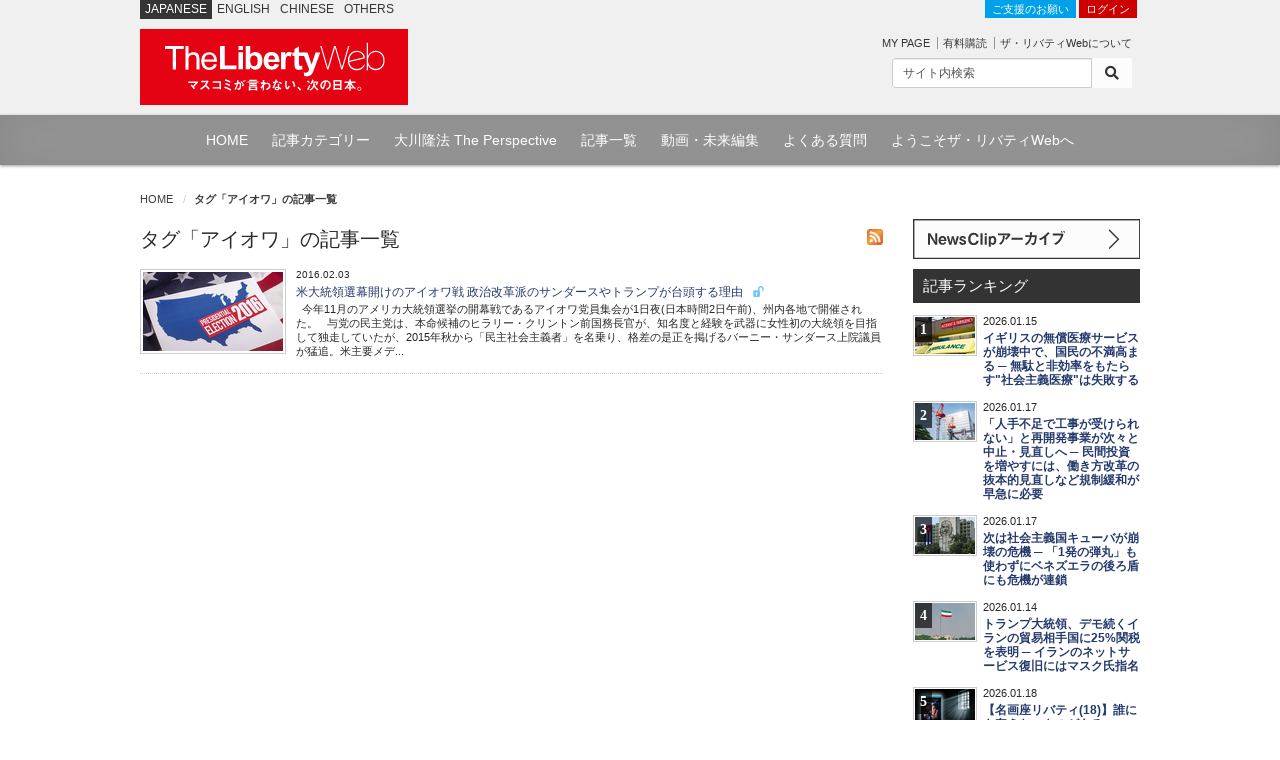

--- FILE ---
content_type: text/html; charset=utf-8
request_url: https://the-liberty.com/article/tag/%E3%82%A2%E3%82%A4%E3%82%AA%E3%83%AF/
body_size: 7037
content:
<!DOCTYPE html PUBLIC "-//W3C//DTD XHTML 1.0 Transitional//EN" "http://www.w3.org/TR/xhtml1/DTD/xhtml1-transitional.dtd"><html lang="ja" xml:lang="ja" xmlns="http://www.w3.org/1999/xhtml"><head><meta content="width=device-width, minimum-scale=1.0, maximum-scale=1.0, user-scalable=no" name="viewport"/><meta content="text/html; charset=utf-8" http-equiv="Content-Type"/><meta content="text/javascript" http-equiv="Content-Script-Type"/><meta content="text/css" http-equiv="content-style-type"/><meta content="summary_large_image" name="twitter:card"/><meta content="タグ「アイオワ」の記事一覧 | 記事一覧 | ザ・リバティWeb/The Liberty Web" name="twitter:title"/><meta content="" name="twitter:description"/><meta content="https://the-liberty.com/article/" property="og:url"/><meta content="タグ「アイオワ」の記事一覧 | 記事一覧 | ザ・リバティWeb/The Liberty Web" property="og:title"/><meta content="" property="og:description"/><meta content="The Liberty Web" property="og:site_name"/><meta content="https://media.the-liberty.com/img/common/logo.png" itemprop="image"/><meta content="149349545136059" property="fb:app_id"/><meta content="https://the-liberty.com/article/" itemprop="url"/><meta content="タグ「アイオワ」の記事一覧 | 記事一覧 | ザ・リバティWeb/The Liberty Web" itemprop="name"/><meta content="" itemprop="description"/><meta content="https://media.the-liberty.com/img/common/dlogo.png" itemprop="image"/><title>タグ「アイオワ」の記事一覧 | 記事一覧 | ザ・リバティWeb/The Liberty Web</title><meta content="" name="description"/><meta content="幸福実現党,幸福の科学,リバティウェブ,幸福の科学出版" name="keywords"/><link href="https://media.the-liberty.com/css/bootstrap.min.css" rel="stylesheet" type="text/css"/><link href="https://media.the-liberty.com/css/styles.css?cb=2020112101" rel="stylesheet" type="text/css"/><link href="https://media.the-liberty.com/fontawesome/css/all.min.css" media="print" onload="this.media='all'" rel="stylesheet" type="text/css"/><link href="https://media.the-liberty.com/css/styles_index.css" media="print" onload="this.media='all'" rel="stylesheet" type="text/css"/><link href="https://media.the-liberty.com/favicon.ico" rel="shortcut icon"/><link href="/sitemap.xml" rel="alternate" title="ROR" type="application/rss+xml"/><script type="text/javascript">
    var _gaq = _gaq || [];
    _gaq.push(['_setAccount', 'UA-19459622-1']);
    _gaq.push(['_trackPageview']);

    (function() {
        var ga = document.createElement('script'); ga.type = 'text/javascript'; ga.async = true;
        ga.src = ('https:' == document.location.protocol ? 'https://ssl' : 'http://www') + '.google-analytics.com/ga.js';
        var s = document.getElementsByTagName('script')[0]; s.parentNode.insertBefore(ga, s);
    })();
</script></head><body><noscript><iframe height="0" src="//www.googletagmanager.com/ns.html?id=GTM-CB69" style="display:none;visibility:hidden" width="0"></iframe></noscript><script>(function(w,d,s,l,i){w[l]=w[l]||[];w[l].push({'gtm.start':new Date().getTime(),event:'gtm.js'});var f=d.getElementsByTagName(s)[0],j=d.createElement(s),dl=l!='dataLayer'?'&l='+l:'';j.async=true;j.src='//www.googletagmanager.com/gtm.js?id='+i+dl;f.parentNode.insertBefore(j,f);})(window,document,'script','dataLayer','GTM-CB69');</script><div id="ptscll"></div><div id="wrapper"><div class="hidden-xs" id="headerWrap"><section class="container"><section class="row"><div class="col-sm-12 margin-reset"><div class="art-global-navi"><ul class="clearfix"><li><p class="title">JAPANESE</p></li><li><p><a href="http://eng.the-liberty.com/">ENGLISH</a></p></li><li><p><a href="http://chn.the-liberty.com/">CHINESE</a></p></li><li><p><a href="http://eng.the-liberty.com/other-languages/">OTHERS</a></p></li></ul><div class="logo clearfix"><h1 class="site-name"><a href="/"><img alt="ザ・リバティWeb/The Liberty Web - 幸福の科学・幸福実現党" class="mainlogo" height="76" src="https://media.the-liberty.com/img/common/site-logo.svg" title="ザ・リバティWeb/The Liberty Web - 幸福の科学・幸福実現党" width="268"/></a></h1></div></div><div class="HeaderContent"><ul><li class="login"><a class="donate" href="/about/donate/">ご支援のお願い</a> <a href="/login/">ログイン</a></li><li><p class="member-mypage"><a href="/member/mypage/">MY PAGE</a></p><p class="member-regist"><a href="/member/email_register/">有料購読</a></p><p class="member-about"><a href="/about/">ザ・リバティWebについて</a></p></li></ul><div id="searchbarIndex"><form action="/article/search/" class="searchform clearfix" method="get"><div class="input-group input-group-sm"><input class="form-control" name="keyword" onfocus="this.value=''" type="text" value="サイト内検索"/><span class="input-group-btn"><button class="btn btn-default" type="submit"><i class="fa fa-search"></i></button></span></div></form></div></div></div></section></section></div><div class="hidden-xs" id="top-nav"><div id="top-nav-content"><ul><li><a href="/">HOME</a></li><li><a href="/article/category/">記事カテゴリー</a></li><li><a href="/feature/the-perspective/">大川隆法 The Perspective</a></li><li><a href="/article/">記事一覧</a></li><li><a href="//www.youtube.com/user/TheLibertyWeb7/videos" target="_blank">動画・未来編集</a></li><li><a href="/about/faq/">よくある質問</a></li><li><a href="/about/welcome/">ようこそザ・リバティWebへ</a></li></ul></div></div><div class="visible-xs" id="headerWrap-sp"><section class="container"><section class="row margin-bottom-reset"><div class="col-xs-10 margin-bottom-reset"><div class="logo clearfix"><h1 class="site-name"><a href="/"><img alt="ザ・リバティWeb/The Liberty Web - 幸福の科学・幸福実現党" class="mainlogo-sp" height="76" src="https://media.the-liberty.com/img/common/site-logo.svg" title="ザ・リバティWeb/The Liberty Web - 幸福の科学・幸福実現党" width="268"/></a></h1></div></div><div class="col-xs-2 margin-bottom-reset padding-top-xs"><a id="menu-button"><div class="menu-symbol"><div class="btn-oc"></div><div class="btn-oc"></div></div></a></div></section></section></div><section id="mainWrapperPage"><section class="container"><div class="clearfix" id="mainB"><div id="main-head"><div class="row"><div class="col-sm-12 margin-bottom-reset"><ol class="breadcrumb"><li class="home"><a href="/">HOME</a></li><li><em>タグ「アイオワ」の記事一覧</em></li></ol></div></div></div></div><div id="wrapperPage"><div class="clearfix" id="main"><div class="row"><div class="col-sm-9"><div class="clearfix" id="content"><div class="clearfix" id="content-inner"><div class="feed-icons"><a href="/liberty_archive.xml"><img alt="rss" height="16" src="https://media.the-liberty.com/img/common/rss.jpg" width="16"/></a></div><h2>タグ「アイオワ」の記事一覧</h2><div class="listBox"><ul class="typeC"><li><h4><a href="/article/10866/"><picture><source srcset="https://media.the-liberty.com/images/20200826/17e98077-d022.2e16d0ba.fill-140x79.format-webp-lossless.webp" type="image/webp"/><source srcset="" type="image/jpeg"/><img alt="米大統領選幕開けのアイオワ戦 政治改革派のサンダースやトランプが台頭する理由" class="img-fluid d-block" decoding="async" loading="lazy" src="https://media.the-liberty.com/images/20200826/17e98077-d022-4774-ba82.2e16d0ba.fill-140x79.format-jpeg.jpg" style="opacity: 1;" title="米大統領選幕開けのアイオワ戦 政治改革派のサンダースやトランプが台頭する理由"/></picture></a></h4><h6>2016.02.03</h6><h5><a href="/article/10866/">米大統領選幕開けのアイオワ戦 政治改革派のサンダースやトランプが台頭する理由 <i class="icon-unlock"></i></a></h5><p>  今年11月のアメリカ大統領選挙の開幕戦であるアイオワ党員集会が1日夜(日本時間2日午前)、州内各地で開催された。   与党の民主党は、本命候補のヒラリー・クリントン前国務長官が、知名度と経験を武器に女性初の大統領を目指して独走していたが、2015年秋から「民主社会主義者」を名乗り、格差の是正を掲げるバーニー・サンダース上院議員が猛追。米主要メデ...</p></li></ul></div></div></div></div><div class="col-sm-3"><div class="clearfix" id="main-SideArea"><div class="sideBox"><div class="wrap-block"><div class="sideBanner"><a href="/article/newsclip/"><img alt="NewsClip アーカイブ" src="https://media.the-liberty.com/img/common/bnr-dnc.svg" title="NewsClip アーカイブ"/></a></div><div id="Ranking"><h2 class="flat">記事ランキング</h2><div class="RankingBox"><ul><li class="ranking-first"><strong>1</strong><a href="/article/22630/"><picture><source srcset="https://media.the-liberty.com/images/20260115/d82b9485-2679-.2e16d0ba.fill-60x37.format-webp-lossless.webp" type="image/webp"/><source srcset="" type="image/jpeg"/><img alt='イギリスの無償医療サービスが崩壊中で、国民の不満高まる ─ 無駄と非効率をもたらす"社会主義医療"は失敗する' class="img-fluid d-block" decoding="async" loading="lazy" src="https://media.the-liberty.com/images/20260115/d82b9485-2679-4413-92d1-.2e16d0ba.fill-60x37.format-jpeg.jpg" style="opacity: 1;" title='イギリスの無償医療サービスが崩壊中で、国民の不満高まる ─ 無駄と非効率をもたらす"社会主義医療"は失敗する'/></picture></a><h6>2026.01.15</h6><h5><a href="/article/22630/">イギリスの無償医療サービスが崩壊中で、国民の不満高まる ─ 無駄と非効率をもたらす"社会主義医療"は失敗する</a></h5></li><li class="ranking-first"><strong>2</strong><a href="/article/22632/"><picture><source srcset="https://media.the-liberty.com/images/20260117/2baa591b-e7ce-.2e16d0ba.fill-60x37.format-webp-lossless.webp" type="image/webp"/><source srcset="" type="image/jpeg"/><img alt="「人手不足で工事が受けられない」と再開発事業が次々と中止・見直しへ ─ 民間投資を増やすには、働き方改革の抜本的見直しなど規制緩和が早急に必要" class="img-fluid d-block" decoding="async" loading="lazy" src="https://media.the-liberty.com/images/20260117/2baa591b-e7ce-4999-bdcc-.2e16d0ba.fill-60x37.format-jpeg.jpg" style="opacity: 1;" title="「人手不足で工事が受けられない」と再開発事業が次々と中止・見直しへ ─ 民間投資を増やすには、働き方改革の抜本的見直しなど規制緩和が早急に必要"/></picture></a><h6>2026.01.17</h6><h5><a href="/article/22632/">「人手不足で工事が受けられない」と再開発事業が次々と中止・見直しへ ─ 民間投資を増やすには、働き方改革の抜本的見直しなど規制緩和が早急に必要</a></h5></li><li class="ranking-first"><strong>3</strong><a href="/article/22633/"><picture><source srcset="https://media.the-liberty.com/images/20260117/9ca20396-957b-.2e16d0ba.fill-60x37.format-webp-lossless.webp" type="image/webp"/><source srcset="" type="image/jpeg"/><img alt="次は社会主義国キューバが崩壊の危機 ─ 「1発の弾丸」も使わずにベネズエラの後ろ盾にも危機が連鎖" class="img-fluid d-block" decoding="async" loading="lazy" src="https://media.the-liberty.com/images/20260117/9ca20396-957b-46b3-abbc-.2e16d0ba.fill-60x37.format-jpeg.jpg" style="opacity: 1;" title="次は社会主義国キューバが崩壊の危機 ─ 「1発の弾丸」も使わずにベネズエラの後ろ盾にも危機が連鎖"/></picture></a><h6>2026.01.17</h6><h5><a href="/article/22633/">次は社会主義国キューバが崩壊の危機 ─ 「1発の弾丸」も使わずにベネズエラの後ろ盾にも危機が連鎖</a></h5></li><li class="ranking-first"><strong>4</strong><a href="/article/22629/"><picture><source srcset="https://media.the-liberty.com/images/20260114/a8834a50-9c9f-.2e16d0ba.fill-60x37.format-webp-lossless.webp" type="image/webp"/><source srcset="" type="image/jpeg"/><img alt="トランプ大統領、デモ続くイランの貿易相手国に25%関税を表明 ─ イランのネットサービス復旧にはマスク氏指名" class="img-fluid d-block" decoding="async" loading="lazy" src="https://media.the-liberty.com/images/20260114/a8834a50-9c9f-47e5-b858-.2e16d0ba.fill-60x37.format-jpeg.jpg" style="opacity: 1;" title="トランプ大統領、デモ続くイランの貿易相手国に25%関税を表明 ─ イランのネットサービス復旧にはマスク氏指名"/></picture></a><h6>2026.01.14</h6><h5><a href="/article/22629/">トランプ大統領、デモ続くイランの貿易相手国に25%関税を表明 ─ イランのネットサービス復旧にはマスク氏指名</a></h5></li><li class="ranking-first"><strong>5</strong><a href="/article/22634/"><picture><source srcset="https://media.the-liberty.com/images/20260117/07df83a8-e7f2-.2e16d0ba.fill-60x37.format-webp-lossless.webp" type="image/webp"/><source srcset="" type="image/jpeg"/><img alt="【名画座リバティ(18)】誰にも奪えないものがある──『ショーシャンクの空に』" class="img-fluid d-block" decoding="async" loading="lazy" src="https://media.the-liberty.com/images/20260117/07df83a8-e7f2-49bc-889e-.2e16d0ba.fill-60x37.format-jpeg.jpg" style="opacity: 1;" title="【名画座リバティ(18)】誰にも奪えないものがある──『ショーシャンクの空に』"/></picture></a><h6>2026.01.18</h6><h5><a href="/article/22634/">【名画座リバティ(18)】誰にも奪えないものがある──『ショーシャンクの空に』</a></h5></li><li class="ranking-first"><strong>6</strong><a href="/article/22627/"><picture><source srcset="https://media.the-liberty.com/images/20260113/58fc1139-1c6f-.2e16d0ba.fill-60x37.format-webp-lossless.webp" type="image/webp"/><source srcset="" type="image/jpeg"/><img alt="日本産レアアースの実現に向け、探査船が南鳥島へ出航 ─ 世界を巻き込んで開発を進め、対中包囲網の構築を急げ" class="img-fluid d-block" decoding="async" loading="lazy" src="https://media.the-liberty.com/images/20260113/58fc1139-1c6f-4278-a3db-.2e16d0ba.fill-60x37.format-jpeg.jpg" style="opacity: 1;" title="日本産レアアースの実現に向け、探査船が南鳥島へ出航 ─ 世界を巻き込んで開発を進め、対中包囲網の構築を急げ"/></picture></a><h6>2026.01.13</h6><h5><a href="/article/22627/">日本産レアアースの実現に向け、探査船が南鳥島へ出航 ─ 世界を巻き込んで開発を進め、対中包囲網の構築を急げ</a></h5></li><li class="ranking-first"><strong>7</strong><a href="/article/22631/"><picture><source srcset="https://media.the-liberty.com/images/20260116/1c8950c0-4f29-.2e16d0ba.fill-60x37.format-webp-lossless.webp" type="image/webp"/><source srcset="" type="image/jpeg"/><img alt="アメリカがベネズエラ産石油の販売を正式に開始 ─ トランプ政権が現実的アプローチで進めるベネズエラの復興" class="img-fluid d-block" decoding="async" loading="lazy" src="https://media.the-liberty.com/images/20260116/1c8950c0-4f29-42ac-9e43-.2e16d0ba.fill-60x37.format-jpeg.jpg" style="opacity: 1;" title="アメリカがベネズエラ産石油の販売を正式に開始 ─ トランプ政権が現実的アプローチで進めるベネズエラの復興"/></picture></a><h6>2026.01.16</h6><h5><a href="/article/22631/">アメリカがベネズエラ産石油の販売を正式に開始 ─ トランプ政権が現実的アプローチで進めるベネズエラの復興</a></h5></li><li class="ranking-first"><strong>8</strong><a href="/article/22621/"><picture><source srcset="https://media.the-liberty.com/images/20260108/bb1067dc-2b81-.2e16d0ba.fill-60x37.format-webp-lossless.webp" type="image/webp"/><source srcset="" type="image/jpeg"/><img alt="メガソーラー支援は再来年度廃止も、代わりに屋根設置パネルを推進？ ─ もう一段踏み込んだ「再エネ撤退」を目指せ" class="img-fluid d-block" decoding="async" loading="lazy" src="https://media.the-liberty.com/images/20260108/bb1067dc-2b81-4a0c-b0c6-.2e16d0ba.fill-60x37.format-jpeg.jpg" style="opacity: 1;" title="メガソーラー支援は再来年度廃止も、代わりに屋根設置パネルを推進？ ─ もう一段踏み込んだ「再エネ撤退」を目指せ"/></picture></a><h6>2026.01.08</h6><h5><a href="/article/22621/">メガソーラー支援は再来年度廃止も、代わりに屋根設置パネルを推進？ ─ もう一段踏み込んだ「再エネ撤退」を目指せ</a></h5></li><li class="ranking-first"><strong>9</strong><a href="/article/22636/"><picture><source srcset="https://media.the-liberty.com/images/20260119/2130d020-3cc6-.2e16d0ba.fill-60x37.format-webp-lossless.webp" type="image/webp"/><source srcset="" type="image/jpeg"/><img alt="人物伝 ベートーヴェン アナザーストーリー(前編)──音楽家として致命的な難聴となる中で、生命を絶つことを踏みとどまらせたもの" class="img-fluid d-block" decoding="async" loading="lazy" src="https://media.the-liberty.com/images/20260119/2130d020-3cc6-4abe-863d-.2e16d0ba.fill-60x37.format-jpeg.jpg" style="opacity: 1;" title="人物伝 ベートーヴェン アナザーストーリー(前編)──音楽家として致命的な難聴となる中で、生命を絶つことを踏みとどまらせたもの"/></picture></a><h6>2026.01.19</h6><h5><a href="/article/22636/">人物伝 ベートーヴェン アナザーストーリー(前編)──音楽家として致命的な難聴となる中で、生命を絶つことを踏みとどまらせたもの</a></h5></li><li class="ranking-first"><strong>10</strong><a href="/article/22637/"><picture><source srcset="https://media.the-liberty.com/images/20260120/c46466d8-0a6d-.2e16d0ba.fill-60x37.format-webp-lossless.webp" type="image/webp"/><source srcset="" type="image/jpeg"/><img alt="グリーンランド巡るアメリカの圧力に対し、EUが17兆円報復関税を検討 ─ EUは中国の覇権拡大の野望を見抜きアメリカと歩調を合わせるべき" class="img-fluid d-block" decoding="async" loading="lazy" src="https://media.the-liberty.com/images/20260120/c46466d8-0a6d-499b-92d4-.2e16d0ba.fill-60x37.format-jpeg.jpg" style="opacity: 1;" title="グリーンランド巡るアメリカの圧力に対し、EUが17兆円報復関税を検討 ─ EUは中国の覇権拡大の野望を見抜きアメリカと歩調を合わせるべき"/></picture></a><h6>2026.01.20</h6><h5><a href="/article/22637/">グリーンランド巡るアメリカの圧力に対し、EUが17兆円報復関税を検討 ─ EUは中国の覇権拡大の野望を見抜きアメリカと歩調を合わせるべき</a></h5></li></ul></div><p class="text-right"><a href="/article/ranking/"><i class="fa fa-chevron-right l-red"></i> ランキング一覧はこちら</a></p></div><div class="sideBanner ggi"><img alt="ザ・リバティ号外" src="https://media.the-liberty.com/img/common/bnr-ggi.svg"/><ul><li class="new"><a href="/documents/6/liberty_plus_20201117_03.pdf" target="_blank"><strong>トランプが「敗北宣言」をしない理由「不正選挙」疑惑に 中国共産党の影</strong></a></li><li class="new"><a href="/documents/1/liberty_plus_20190621.pdf" target="_blank"><strong>G20の日露首脳会談で 「日露平和条約」締結の決断を</strong></a></li><li class="new"><a href="" target="_blank"><strong></strong></a></li></ul></div><div id="infoSection"><div class="info-header"><h2 class="flat"><a href="/about/information/">インフォメーション</a></h2></div><div class="info-content"><span class="date">2019.10.18</span><h6><a href="/about/information/">消費税率引き上げに合わせた価格改定のお知らせ</a></h6></div><div class="info-footer"><p class="text-right"><a href="/about/information/"><i class="fa fa-chevron-right l-red"></i> 一覧はこちら</a></p></div></div></div></div></div></div></div></div></div></section></section><div id="footer"><div class="container" id="footer-info"><div class="row padding-top-md"><div class="col-sm-4"><div id="footer-nav"><ul><li class="first"><a href="/about/">ザ・リバティWebについて</a></li><li class="list"><a href="/member/email_register/">有料購読</a></li><li class="list"><a href="/member/leave/">退会</a></li><li class="list"><a href="/about/privacy-policy/">プライバシーポリシー</a></li><li class="list"><a href="/about/corrections/">訂正・おわび</a></li><li class="list"><a href="/about/faq/">FAQ よくある質問</a></li><li class="list"><a href="/about/environment/">ご利用環境</a></li><li class="list"><a href="/about/company/">会社案内</a></li><li class="end"><a href="/about/inquiry/">お問い合わせ</a></li></ul></div></div><div class="col-sm-4"><div class="footer-banners"><h4>subscribe</h4><a href="/member/email_register/"><img alt="いますぐ有料購読する" height="79" src="https://media.the-liberty.com/img/banners/footer_banner_subscribe.png" title="いますぐ有料購読する" width="228"/></a></div><div class="footer-banners"><div id="footer-navC"><ul><li class="first"><a href="/member/free_mm/register/">無料メルマガ「お試し☆ニュース・クリップ」登録</a></li><li class="end"><a href="/member/free_mm/unregister/">無料メルマガ「お試し☆ニュース・クリップ」解約</a></li></ul></div></div></div><div class="col-sm-4"><div class="monthly-magazine"><h4>The Liberty Magazine</h4><dl><dt><a href="https://www.amazon.co.jp/o/ASIN/B0G4V5MV6Q/liberty0b-22" target="_blank"><img alt="2026年2月号_1" height="126" src="https://media.the-liberty.com/images/20251224/5caa1896-e444-40ea-824d-2fce3f42a0d1.max-90x127.jpg" width="90"/></a></dt><dd><p class="magtitle">ザ・リバティ2026年1月号</p><p class="magtxt"></p><p data-block-key="aihpy">【特集】<br/> ◎ 習近平氏に対し、高市首相がやるべきこと<br/> ◎ 大川総裁が教える 伝える技法5つのヒント<br/><br/> 【大川隆法・未来への羅針盤】</p><p data-block-key="1d8u7">本で得た知識は「一万人に一人」しか知らない貴重な情報</p><p></p></dd><dd><p class="magtxt"> </p></dd></dl></div></div></div></div><div class="footer-content"><p class="footer-logo"><a href="/"><img alt="ザ・リバティWeb/The Liberty Web - 幸福実現党・幸福の科学" src="https://media.the-liberty.com/img/common/site-logo.svg" title="ザ・リバティWeb/The Liberty Web - 幸福実現党・幸福の科学"/></a></p><p class="footer-copyright">Copyright © IRH Press Co.,Ltd. All Rights Reserved.</p></div></div><div class="hidden-xs" id="go2top"><a class="" href="#ptscll" onclick="$.scrollTo('#ptscll','normal'); return false;"><i class="fa fa-chevron-up"></i><br/> ページトップへ<br/> 戻る</a></div><div style="display:none"><script type="text/javascript">
/* <![CDATA[ */
var google_conversion_id = 1007426499;
var google_conversion_label = "h6RWCN3B5QIQw7ew4AM";
var google_custom_params = window.google_tag_params;
var google_remarketing_only = true;
/* ]]> */
</script><script src="//www.googleadservices.com/pagead/conversion.js" type="text/javascript">
</script><noscript><div style="display:inline;"><img alt="" height="1" src="//googleads.g.doubleclick.net/pagead/viewthroughconversion/1007426499/?value=0&amp;label=h6RWCN3B5QIQw7ew4AM&amp;guid=ON&amp;script=0" style="border-style:none;" width="1"/></div></noscript></div></div><div id="drawer"><div class="margin-bottom-sm clearfix" id="searchbarIndex"><form action="/article/" class="searchform clearfix" method="get"><input class="s" name="keyword" onfocus="this.value=''" type="text" value="サイト内検索"/><span class="searchIcon"><input class="searchsubmit" title="サイト内検索" type="submit" value="Search"/></span></form></div><div class="clearfix"></div><ul class="menu-sp" id="menu-sp"><li><a href="/login/">ログイン</a></li><li><a href="/member/mypage/">MY PAGE</a></li><li><a href="/about/">ザ・リバティWebについて</a></li></ul><h3 class="padding-bottom-sm margin-top-md margin-bottom-sm font-md color-white font-bold border-bottom-sm-white">Menu</h3><ul class="menu-sp" id="menu-sp"><li><a href="/">HOME</a></li><li><a href="/article/category/">記事カテゴリー</a></li><li><a href="/feature/the-perspective/">大川隆法 The Perspective</a></li><li><a href="/article/">記事一覧</a></li><li><a href="//www.youtube.com/user/TheLibertyWeb7/videos" target="_blank">動画・未来編集</a></li><li><a href="/about/faq/">よくある質問</a></li><li><a href="/about/welcome/">ようこそザ・リバティWebへ</a></li></ul><h3 class="padding-bottom-sm margin-top-md margin-bottom-sm font-md color-white font-bold border-bottom-sm-white">Language</h3><ul class="menu-sp" id="menu-sp"><li><a href="http://eng.the-liberty.com/" target="_blank">ENGLISH</a></li><li><a href="http://chn.the-liberty.com/" target="_blank">CHINESE</a></li></ul></div><script crossorigin="anonymous" integrity="sha256-9/aliU8dGd2tb6OSsuzixeV4y/faTqgFtohetphbbj0=" src="https://code.jquery.com/jquery-3.5.1.min.js"></script><script async="" defer="" src="https://media.the-liberty.com/js/bootstrap.min.js"></script><script async="" defer="" src="https://media.the-liberty.com/js/jquery.pngFix.js"></script><script async="" defer="" src="https://media.the-liberty.com/js/jquery.exflexfixed-0.3.0.js"></script><script async="" defer="" src="https://media.the-liberty.com/js/lw.js"></script></body></html>